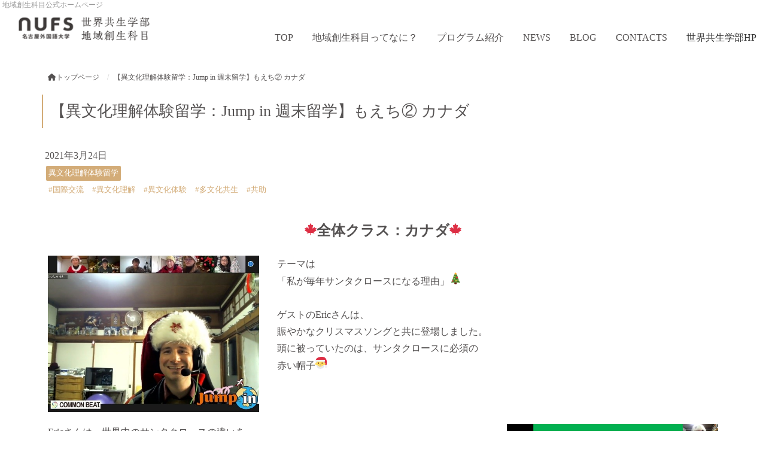

--- FILE ---
content_type: text/html; charset=UTF-8
request_url: https://collabo.chiki-sosei.nufs.ac.jp/blog/%E3%80%90jump-in-%E9%80%B1%E6%9C%AB%E7%95%99%E5%AD%A6%E3%80%91%E3%82%82%E3%81%88%E3%81%A1-%E8%87%AA%E5%B7%B1%E7%B4%B9%E4%BB%8B-2/
body_size: 12746
content:
<!DOCTYPE html>
<html lang="jp">
    <head prefix="og: http://ogp.me/ns# fb: http://ogp.me/ns/fb# article: http://ogp.me/ns/article#">
    <meta http-equiv="content-type" content="text/html; charset=UTF-8">

    <meta charset="UTF-8" />
    <meta http-equiv="X-UA-Compatible" content="IE=edge">
    <meta content="width=device-width, initial-scale=1, shrink-to-fit=no, viewport-fit=cover" name="viewport">
    <meta http-equiv="cleartype" content="on">

    <meta property="og:type" content="article" />

    <title>【異文化理解体験留学：Jump in 週末留学】もえち② カナダ | 名古屋外国語大学 | 世界共生学部 | 地域創生科目 公式ホームページ</title>

    <meta property="og:title" content="【異文化理解体験留学：Jump in 週末留学】もえち② カナダ | 名古屋外国語大学 | 世界共生学部 | 地域創生科目 公式ホームページ">
    <meta name="twitter:title" content="【異文化理解体験留学：Jump in 週末留学】もえち② カナダ | 名古屋外国語大学 | 世界共生学部 | 地域創生科目 公式ホームページ">
    <meta itemprop="headline" content="【異文化理解体験留学：Jump in 週末留学】もえち② カナダ | 名古屋外国語大学 | 世界共生学部 | 地域創生科目 公式ホームページ">
    <meta itemprop="name" content="【異文化理解体験留学：Jump in 週末留学】もえち② カナダ | 名古屋外国語大学 | 世界共生学部 | 地域創生科目 公式ホームページ">

    <meta name="description" content="名古屋外国語大学 世界共生学科では、多文化共生社会のもたらす課題に現実的に対応できる、「新たなグローバル人材の育成」を目指しています。そのためには、国内外各地の多文化的状況について「現場」での体験を積むことが望まれています。「地域創生科目」とは、多文化共生の実情と課題を「現場」で「地域の方々」と一考察する機会を設けることを目的とした、3部構成の授業です。" />
    <meta property="og:description" content="名古屋外国語大学 世界共生学科では、多文化共生社会のもたらす課題に現実的に対応できる、「新たなグローバル人材の育成」を目指しています。そのためには、国内外各地の多文化的状況について「現場」での体験を積むことが望まれています。「地域創生科目」とは、多文化共生の実情と課題を「現場」で「地域の方々」と一考察する機会を設けることを目的とした、3部構成の授業です。" />
    <meta itemprop="description" content="名古屋外国語大学 世界共生学科では、多文化共生社会のもたらす課題に現実的に対応できる、「新たなグローバル人材の育成」を目指しています。そのためには、国内外各地の多文化的状況について「現場」での体験を積むことが望まれています。「地域創生科目」とは、多文化共生の実情と課題を「現場」で「地域の方々」と一考察する機会を設けることを目的とした、3部構成の授業です。" />


    <meta name="keywords" content="名古屋外国語大学, 世界共生学部, 地域創生科目, NUFS, 共生">
    <meta itemprop="keywords" content="名古屋外国語大学, 世界共生学部, 地域創生科目, NUFS, 共生">

    <meta content="名古屋外国語大学 | 世界共生学部 | 地域創生科目" name="author" itemprop="author">
    <meta content="名古屋外国語大学 | 世界共生学部 | 地域創生科目" name="copyright" itemprop="copyrightHolder">

<meta content="ja_JP" property="og:locale">

<meta content="名古屋外国語大学 | 世界共生学部 | 地域創生科目 公式ホームページ" property="og:site_name">
<meta content="collabo.chiki-sosei.nufs.ac.jp/blog/%E3%80%90jump-in-%E9%80%B1%E6%9C%AB%E7%95%99%E5%AD%A6%E3%80%91%E3%82%82%E3%81%88%E3%81%A1-%E8%87%AA%E5%B7%B1%E7%B4%B9%E4%BB%8B-2/" property="og:url">
<meta content="https://collabo.chiki-sosei.nufs.ac.jp/cms/wp-content/uploads/2021/03/cca1d55934016215f3f3191ce68a707d.png" property="og:image">
<meta content="https://collabo.chiki-sosei.nufs.ac.jp/cms/wp-content/uploads/2021/03/cca1d55934016215f3f3191ce68a707d.png" itemprop="image">

<meta name="thumbnail" content="https://collabo.chiki-sosei.nufs.ac.jp/cms/wp-content/uploads/2021/03/cca1d55934016215f3f3191ce68a707d.png" />
<meta property="og:image" content="https://collabo.chiki-sosei.nufs.ac.jp/cms/wp-content/uploads/2021/03/cca1d55934016215f3f3191ce68a707d.png" />
<meta property="og:image:secure_url" content="https://collabo.chiki-sosei.nufs.ac.jp/cms/wp-content/uploads/2021/03/cca1d55934016215f3f3191ce68a707d.png" name="twitter:image">
<meta property="og:image:width" content="600" />
<meta property="og:image:height" content="400" />

<meta content="https://collabo.chiki-sosei.nufs.ac.jp/" name="twitter:domain">
<meta content="summary_large_image" name="twitter:card">

<meta property="article:modified_time" content="2021-04-20T14:46:55+09:00" />
<meta name="twitter:card" content="summary" />
<meta name="twitter:domain" content="https://collabo.chiki-sosei.nufs.ac.jp/" />
<meta name="twitter:description" content="名古屋外国語大学 世界共生学科では、多文化共生社会のもたらす課題に現実的に対応できる、「新たなグローバル人材の育成」を目指しています。そのためには、国内外各地の多文化的状況について「現場」での体験を積むことが望まれています。「地域創生科目」とは、多文化共生の実情と課題を「現場」で「地域の方々」と一考察する機会を設けることを目的とした、3部構成の授業です。" />
<meta name="twitter:image" content="https://collabo.chiki-sosei.nufs.ac.jp/cms/wp-content/uploads/2021/03/cca1d55934016215f3f3191ce68a707d.png" />

<meta name='robots' content='max-image-preview:large' />
<script type="text/javascript">
/* <![CDATA[ */
window._wpemojiSettings = {"baseUrl":"https:\/\/s.w.org\/images\/core\/emoji\/15.0.3\/72x72\/","ext":".png","svgUrl":"https:\/\/s.w.org\/images\/core\/emoji\/15.0.3\/svg\/","svgExt":".svg","source":{"concatemoji":"https:\/\/collabo.chiki-sosei.nufs.ac.jp\/cms\/wp-includes\/js\/wp-emoji-release.min.js?ver=6.5.7"}};
/*! This file is auto-generated */
!function(i,n){var o,s,e;function c(e){try{var t={supportTests:e,timestamp:(new Date).valueOf()};sessionStorage.setItem(o,JSON.stringify(t))}catch(e){}}function p(e,t,n){e.clearRect(0,0,e.canvas.width,e.canvas.height),e.fillText(t,0,0);var t=new Uint32Array(e.getImageData(0,0,e.canvas.width,e.canvas.height).data),r=(e.clearRect(0,0,e.canvas.width,e.canvas.height),e.fillText(n,0,0),new Uint32Array(e.getImageData(0,0,e.canvas.width,e.canvas.height).data));return t.every(function(e,t){return e===r[t]})}function u(e,t,n){switch(t){case"flag":return n(e,"\ud83c\udff3\ufe0f\u200d\u26a7\ufe0f","\ud83c\udff3\ufe0f\u200b\u26a7\ufe0f")?!1:!n(e,"\ud83c\uddfa\ud83c\uddf3","\ud83c\uddfa\u200b\ud83c\uddf3")&&!n(e,"\ud83c\udff4\udb40\udc67\udb40\udc62\udb40\udc65\udb40\udc6e\udb40\udc67\udb40\udc7f","\ud83c\udff4\u200b\udb40\udc67\u200b\udb40\udc62\u200b\udb40\udc65\u200b\udb40\udc6e\u200b\udb40\udc67\u200b\udb40\udc7f");case"emoji":return!n(e,"\ud83d\udc26\u200d\u2b1b","\ud83d\udc26\u200b\u2b1b")}return!1}function f(e,t,n){var r="undefined"!=typeof WorkerGlobalScope&&self instanceof WorkerGlobalScope?new OffscreenCanvas(300,150):i.createElement("canvas"),a=r.getContext("2d",{willReadFrequently:!0}),o=(a.textBaseline="top",a.font="600 32px Arial",{});return e.forEach(function(e){o[e]=t(a,e,n)}),o}function t(e){var t=i.createElement("script");t.src=e,t.defer=!0,i.head.appendChild(t)}"undefined"!=typeof Promise&&(o="wpEmojiSettingsSupports",s=["flag","emoji"],n.supports={everything:!0,everythingExceptFlag:!0},e=new Promise(function(e){i.addEventListener("DOMContentLoaded",e,{once:!0})}),new Promise(function(t){var n=function(){try{var e=JSON.parse(sessionStorage.getItem(o));if("object"==typeof e&&"number"==typeof e.timestamp&&(new Date).valueOf()<e.timestamp+604800&&"object"==typeof e.supportTests)return e.supportTests}catch(e){}return null}();if(!n){if("undefined"!=typeof Worker&&"undefined"!=typeof OffscreenCanvas&&"undefined"!=typeof URL&&URL.createObjectURL&&"undefined"!=typeof Blob)try{var e="postMessage("+f.toString()+"("+[JSON.stringify(s),u.toString(),p.toString()].join(",")+"));",r=new Blob([e],{type:"text/javascript"}),a=new Worker(URL.createObjectURL(r),{name:"wpTestEmojiSupports"});return void(a.onmessage=function(e){c(n=e.data),a.terminate(),t(n)})}catch(e){}c(n=f(s,u,p))}t(n)}).then(function(e){for(var t in e)n.supports[t]=e[t],n.supports.everything=n.supports.everything&&n.supports[t],"flag"!==t&&(n.supports.everythingExceptFlag=n.supports.everythingExceptFlag&&n.supports[t]);n.supports.everythingExceptFlag=n.supports.everythingExceptFlag&&!n.supports.flag,n.DOMReady=!1,n.readyCallback=function(){n.DOMReady=!0}}).then(function(){return e}).then(function(){var e;n.supports.everything||(n.readyCallback(),(e=n.source||{}).concatemoji?t(e.concatemoji):e.wpemoji&&e.twemoji&&(t(e.twemoji),t(e.wpemoji)))}))}((window,document),window._wpemojiSettings);
/* ]]> */
</script>
<link rel='stylesheet' id='sbi_styles-css' href='https://collabo.chiki-sosei.nufs.ac.jp/cms/wp-content/plugins/instagram-feed/css/sbi-styles.min.css?ver=6.3' type='text/css' media='all' />
<style id='wp-emoji-styles-inline-css' type='text/css'>

	img.wp-smiley, img.emoji {
		display: inline !important;
		border: none !important;
		box-shadow: none !important;
		height: 1em !important;
		width: 1em !important;
		margin: 0 0.07em !important;
		vertical-align: -0.1em !important;
		background: none !important;
		padding: 0 !important;
	}
</style>
<link rel='stylesheet' id='wp-block-library-css' href='https://collabo.chiki-sosei.nufs.ac.jp/cms/wp-includes/css/dist/block-library/style.min.css?ver=6.5.7' type='text/css' media='all' />
<style id='classic-theme-styles-inline-css' type='text/css'>
/*! This file is auto-generated */
.wp-block-button__link{color:#fff;background-color:#32373c;border-radius:9999px;box-shadow:none;text-decoration:none;padding:calc(.667em + 2px) calc(1.333em + 2px);font-size:1.125em}.wp-block-file__button{background:#32373c;color:#fff;text-decoration:none}
</style>
<style id='global-styles-inline-css' type='text/css'>
body{--wp--preset--color--black: #000000;--wp--preset--color--cyan-bluish-gray: #abb8c3;--wp--preset--color--white: #ffffff;--wp--preset--color--pale-pink: #f78da7;--wp--preset--color--vivid-red: #cf2e2e;--wp--preset--color--luminous-vivid-orange: #ff6900;--wp--preset--color--luminous-vivid-amber: #fcb900;--wp--preset--color--light-green-cyan: #7bdcb5;--wp--preset--color--vivid-green-cyan: #00d084;--wp--preset--color--pale-cyan-blue: #8ed1fc;--wp--preset--color--vivid-cyan-blue: #0693e3;--wp--preset--color--vivid-purple: #9b51e0;--wp--preset--gradient--vivid-cyan-blue-to-vivid-purple: linear-gradient(135deg,rgba(6,147,227,1) 0%,rgb(155,81,224) 100%);--wp--preset--gradient--light-green-cyan-to-vivid-green-cyan: linear-gradient(135deg,rgb(122,220,180) 0%,rgb(0,208,130) 100%);--wp--preset--gradient--luminous-vivid-amber-to-luminous-vivid-orange: linear-gradient(135deg,rgba(252,185,0,1) 0%,rgba(255,105,0,1) 100%);--wp--preset--gradient--luminous-vivid-orange-to-vivid-red: linear-gradient(135deg,rgba(255,105,0,1) 0%,rgb(207,46,46) 100%);--wp--preset--gradient--very-light-gray-to-cyan-bluish-gray: linear-gradient(135deg,rgb(238,238,238) 0%,rgb(169,184,195) 100%);--wp--preset--gradient--cool-to-warm-spectrum: linear-gradient(135deg,rgb(74,234,220) 0%,rgb(151,120,209) 20%,rgb(207,42,186) 40%,rgb(238,44,130) 60%,rgb(251,105,98) 80%,rgb(254,248,76) 100%);--wp--preset--gradient--blush-light-purple: linear-gradient(135deg,rgb(255,206,236) 0%,rgb(152,150,240) 100%);--wp--preset--gradient--blush-bordeaux: linear-gradient(135deg,rgb(254,205,165) 0%,rgb(254,45,45) 50%,rgb(107,0,62) 100%);--wp--preset--gradient--luminous-dusk: linear-gradient(135deg,rgb(255,203,112) 0%,rgb(199,81,192) 50%,rgb(65,88,208) 100%);--wp--preset--gradient--pale-ocean: linear-gradient(135deg,rgb(255,245,203) 0%,rgb(182,227,212) 50%,rgb(51,167,181) 100%);--wp--preset--gradient--electric-grass: linear-gradient(135deg,rgb(202,248,128) 0%,rgb(113,206,126) 100%);--wp--preset--gradient--midnight: linear-gradient(135deg,rgb(2,3,129) 0%,rgb(40,116,252) 100%);--wp--preset--font-size--small: 13px;--wp--preset--font-size--medium: 20px;--wp--preset--font-size--large: 36px;--wp--preset--font-size--x-large: 42px;--wp--preset--spacing--20: 0.44rem;--wp--preset--spacing--30: 0.67rem;--wp--preset--spacing--40: 1rem;--wp--preset--spacing--50: 1.5rem;--wp--preset--spacing--60: 2.25rem;--wp--preset--spacing--70: 3.38rem;--wp--preset--spacing--80: 5.06rem;--wp--preset--shadow--natural: 6px 6px 9px rgba(0, 0, 0, 0.2);--wp--preset--shadow--deep: 12px 12px 50px rgba(0, 0, 0, 0.4);--wp--preset--shadow--sharp: 6px 6px 0px rgba(0, 0, 0, 0.2);--wp--preset--shadow--outlined: 6px 6px 0px -3px rgba(255, 255, 255, 1), 6px 6px rgba(0, 0, 0, 1);--wp--preset--shadow--crisp: 6px 6px 0px rgba(0, 0, 0, 1);}:where(.is-layout-flex){gap: 0.5em;}:where(.is-layout-grid){gap: 0.5em;}body .is-layout-flex{display: flex;}body .is-layout-flex{flex-wrap: wrap;align-items: center;}body .is-layout-flex > *{margin: 0;}body .is-layout-grid{display: grid;}body .is-layout-grid > *{margin: 0;}:where(.wp-block-columns.is-layout-flex){gap: 2em;}:where(.wp-block-columns.is-layout-grid){gap: 2em;}:where(.wp-block-post-template.is-layout-flex){gap: 1.25em;}:where(.wp-block-post-template.is-layout-grid){gap: 1.25em;}.has-black-color{color: var(--wp--preset--color--black) !important;}.has-cyan-bluish-gray-color{color: var(--wp--preset--color--cyan-bluish-gray) !important;}.has-white-color{color: var(--wp--preset--color--white) !important;}.has-pale-pink-color{color: var(--wp--preset--color--pale-pink) !important;}.has-vivid-red-color{color: var(--wp--preset--color--vivid-red) !important;}.has-luminous-vivid-orange-color{color: var(--wp--preset--color--luminous-vivid-orange) !important;}.has-luminous-vivid-amber-color{color: var(--wp--preset--color--luminous-vivid-amber) !important;}.has-light-green-cyan-color{color: var(--wp--preset--color--light-green-cyan) !important;}.has-vivid-green-cyan-color{color: var(--wp--preset--color--vivid-green-cyan) !important;}.has-pale-cyan-blue-color{color: var(--wp--preset--color--pale-cyan-blue) !important;}.has-vivid-cyan-blue-color{color: var(--wp--preset--color--vivid-cyan-blue) !important;}.has-vivid-purple-color{color: var(--wp--preset--color--vivid-purple) !important;}.has-black-background-color{background-color: var(--wp--preset--color--black) !important;}.has-cyan-bluish-gray-background-color{background-color: var(--wp--preset--color--cyan-bluish-gray) !important;}.has-white-background-color{background-color: var(--wp--preset--color--white) !important;}.has-pale-pink-background-color{background-color: var(--wp--preset--color--pale-pink) !important;}.has-vivid-red-background-color{background-color: var(--wp--preset--color--vivid-red) !important;}.has-luminous-vivid-orange-background-color{background-color: var(--wp--preset--color--luminous-vivid-orange) !important;}.has-luminous-vivid-amber-background-color{background-color: var(--wp--preset--color--luminous-vivid-amber) !important;}.has-light-green-cyan-background-color{background-color: var(--wp--preset--color--light-green-cyan) !important;}.has-vivid-green-cyan-background-color{background-color: var(--wp--preset--color--vivid-green-cyan) !important;}.has-pale-cyan-blue-background-color{background-color: var(--wp--preset--color--pale-cyan-blue) !important;}.has-vivid-cyan-blue-background-color{background-color: var(--wp--preset--color--vivid-cyan-blue) !important;}.has-vivid-purple-background-color{background-color: var(--wp--preset--color--vivid-purple) !important;}.has-black-border-color{border-color: var(--wp--preset--color--black) !important;}.has-cyan-bluish-gray-border-color{border-color: var(--wp--preset--color--cyan-bluish-gray) !important;}.has-white-border-color{border-color: var(--wp--preset--color--white) !important;}.has-pale-pink-border-color{border-color: var(--wp--preset--color--pale-pink) !important;}.has-vivid-red-border-color{border-color: var(--wp--preset--color--vivid-red) !important;}.has-luminous-vivid-orange-border-color{border-color: var(--wp--preset--color--luminous-vivid-orange) !important;}.has-luminous-vivid-amber-border-color{border-color: var(--wp--preset--color--luminous-vivid-amber) !important;}.has-light-green-cyan-border-color{border-color: var(--wp--preset--color--light-green-cyan) !important;}.has-vivid-green-cyan-border-color{border-color: var(--wp--preset--color--vivid-green-cyan) !important;}.has-pale-cyan-blue-border-color{border-color: var(--wp--preset--color--pale-cyan-blue) !important;}.has-vivid-cyan-blue-border-color{border-color: var(--wp--preset--color--vivid-cyan-blue) !important;}.has-vivid-purple-border-color{border-color: var(--wp--preset--color--vivid-purple) !important;}.has-vivid-cyan-blue-to-vivid-purple-gradient-background{background: var(--wp--preset--gradient--vivid-cyan-blue-to-vivid-purple) !important;}.has-light-green-cyan-to-vivid-green-cyan-gradient-background{background: var(--wp--preset--gradient--light-green-cyan-to-vivid-green-cyan) !important;}.has-luminous-vivid-amber-to-luminous-vivid-orange-gradient-background{background: var(--wp--preset--gradient--luminous-vivid-amber-to-luminous-vivid-orange) !important;}.has-luminous-vivid-orange-to-vivid-red-gradient-background{background: var(--wp--preset--gradient--luminous-vivid-orange-to-vivid-red) !important;}.has-very-light-gray-to-cyan-bluish-gray-gradient-background{background: var(--wp--preset--gradient--very-light-gray-to-cyan-bluish-gray) !important;}.has-cool-to-warm-spectrum-gradient-background{background: var(--wp--preset--gradient--cool-to-warm-spectrum) !important;}.has-blush-light-purple-gradient-background{background: var(--wp--preset--gradient--blush-light-purple) !important;}.has-blush-bordeaux-gradient-background{background: var(--wp--preset--gradient--blush-bordeaux) !important;}.has-luminous-dusk-gradient-background{background: var(--wp--preset--gradient--luminous-dusk) !important;}.has-pale-ocean-gradient-background{background: var(--wp--preset--gradient--pale-ocean) !important;}.has-electric-grass-gradient-background{background: var(--wp--preset--gradient--electric-grass) !important;}.has-midnight-gradient-background{background: var(--wp--preset--gradient--midnight) !important;}.has-small-font-size{font-size: var(--wp--preset--font-size--small) !important;}.has-medium-font-size{font-size: var(--wp--preset--font-size--medium) !important;}.has-large-font-size{font-size: var(--wp--preset--font-size--large) !important;}.has-x-large-font-size{font-size: var(--wp--preset--font-size--x-large) !important;}
.wp-block-navigation a:where(:not(.wp-element-button)){color: inherit;}
:where(.wp-block-post-template.is-layout-flex){gap: 1.25em;}:where(.wp-block-post-template.is-layout-grid){gap: 1.25em;}
:where(.wp-block-columns.is-layout-flex){gap: 2em;}:where(.wp-block-columns.is-layout-grid){gap: 2em;}
.wp-block-pullquote{font-size: 1.5em;line-height: 1.6;}
</style>
<link rel='stylesheet' id='contact-form-7-css' href='https://collabo.chiki-sosei.nufs.ac.jp/cms/wp-content/plugins/contact-form-7/includes/css/styles.css?ver=5.9.3' type='text/css' media='all' />
<script type="text/javascript" src="https://collabo.chiki-sosei.nufs.ac.jp/cms/wp-includes/js/jquery/jquery.min.js?ver=3.7.1" id="jquery-core-js"></script>
<script type="text/javascript" src="https://collabo.chiki-sosei.nufs.ac.jp/cms/wp-includes/js/jquery/jquery-migrate.min.js?ver=3.4.1" id="jquery-migrate-js"></script>
<link rel="EditURI" type="application/rsd+xml" title="RSD" href="https://collabo.chiki-sosei.nufs.ac.jp/cms/xmlrpc.php?rsd" />
<link rel="canonical" href="https://collabo.chiki-sosei.nufs.ac.jp/blog/%e3%80%90jump-in-%e9%80%b1%e6%9c%ab%e7%95%99%e5%ad%a6%e3%80%91%e3%82%82%e3%81%88%e3%81%a1-%e8%87%aa%e5%b7%b1%e7%b4%b9%e4%bb%8b-2/" />
<link rel='shortlink' href='https://collabo.chiki-sosei.nufs.ac.jp/?p=1868' />

    <link rel="shortcut icon" href="https://collabo.chiki-sosei.nufs.ac.jp/cms/wp-content/uploads/2021/01/9856acbaf94751b5c0e5cf1c05cfc4af.png">

    <link href="//www.pc-exp.com/common/css/jquery.bxslider.css" rel="stylesheet">
    <link href="//www.pc-exp.com/common/vender/slick/slick-theme.css" rel="stylesheet">
    <link href="//www.pc-exp.com/common/vender/slick/slick.css" rel="stylesheet">
    <link href="//www.pc-exp.com/common/vender/superslides/dist/stylesheets/superslides.css" rel="stylesheet">
    <link rel="stylesheet" href="//code.jquery.com/ui/1.12.1/themes/base/jquery-ui.css">
    <link rel="stylesheet" href="https://collabo.chiki-sosei.nufs.ac.jp/cms/wp-content/themes/demo02/style.css?tv=7.1.1" type="text/css">
    <link rel="stylesheet" href="//www.pc-exp.com/common/css/header/type001.css?tv=6.6.3" type="text/css">
    <link rel="stylesheet" href="https://collabo.chiki-sosei.nufs.ac.jp/cms/wp-content/themes/demo02/css/ligature-symbols.css" type="text/css">
    <link rel="stylesheet" href="//www.pc-exp.com/common/css/common_overwrite01.css" type="text/css">
    <link rel="stylesheet" href="https://unpkg.com/scroll-hint@latest/css/scroll-hint.css">
    <script src="https://unpkg.com/scroll-hint@latest/js/scroll-hint.min.js"></script>

    <link href="https://fonts.googleapis.com/css?family=Dancing+Script|Open+Sans+Condensed:300" rel="stylesheet">
    <link rel="stylesheet" href="//www.pc-exp.com/common/css/effect.css" type="text/css">
    <!-- iOS/Android-->
        <!--
        <meta name="mobile-web-app-capable" content="yes">
        <link rel="icon" sizes="196x196" href="">
        <link rel="apple-touch-icon" sizes="152x152" href="">
        -->
    <!--  for ie8 -->
    <!--[if lt IE 9]>
    <script src="//cdn.jsdelivr.net/html5shiv/3.7.2/html5shiv.min.js"></script>
    <script src="//cdnjs.cloudflare.com/ajax/libs/respond.js/1.4.2/respond.min.js"></script>
    <![endif]-->
    <!-- Include all compiled plugins (below), or include individual files as needed -->
<style type="text/css">
#navbar, .h002_sp{
    background-color: #d3ac78;
    border-bottom: #ffffff 2px solid;
}
.f005, .f006, .copyright, .f005:before{
    background-color: #d3ac78;
}

@media (min-width: 768px){
    #h002 li{
        border-left: solid #ffffff 1px;
    }
    .h002_sideline{
        border-right: solid #ffffff 1px;
    }
    #h002>li>ul>li a:hover{
        background-color: #ffffff;
    }
}

.z008 {
    border-left: solid #d3ac78 2px;
}
.advantage001 ol>li:before, .service001_02 h3{
    color:#d3ac78;
}
.backnumber .z009:after, .advantage001 dt:after, .privacy001 dt:after, .service001_02 h2:before,.z009.con_sec_001_01::after, .c001 h2:after, .c002 h2:after, .c003 h2:after, .c004 h2:after, .c005 h2:after{
    background-color: #d3ac78;
}
.backnumber .z009:before, .z009.con_sec_001_01:before, .c001 h2:before, .c002 h2:before, .c003 h2:before, .c004 h2:before, .c005 h2:before{
    color: #d3ac78;
}
.index002_02 dl dd a.btn:hover, .index002_01 a.btn:hover {
    text-decoration: none;
    color: ;
    background-color: #d3ac78;
}
.index002_02 dl dd a.btn, .index002_01 a.btn{
    box-shadow: 0px 0px 0px 1px #d3ac78;
    -moz-box-shadow: 0px 0px 0px 1px #d3ac78;
    -webkit-box-shadow: 0px 0px 0px 1px #d3ac78;
}
.con_001_05, .container_faq_02 dt, .container_faq_02 dd{
    border:1px solid #d3ac78;
}
.con_001_05:hover, .container_faq_02 dt{
    background-color: #d3ac78;
}
.archive_pager .current>.page-item{
    background-color: #d3ac78;
}
.belt_001 hr{
    border-top: 2px solid #d3ac78;
}
.contact003_01 .btn-primary {
}
</style>
<style type="text/css">
body{
    color: #545151;
}
a:link { color:#545151; }
a:visited { color:#545151; }
a:active {
    color:#545151;
 }
#sbc-calendar table thead th, #sbc-calendar tr td{
    color: #545151;
}
 ul#h002>li>a:link, ul#h002>li>a:visited, div.h002_sp>a:link, div.h002_sp>a:visited {
    color:#545151 !important;
}
.index002_02 dl dd a.btn:hover, .index002_01 a.btn:hover {
    color: #545151;
}
.container_faq_02 dt {
    color:#545151;
}

.h006 {
    color: #999999;
}
  .f005, .f006, .copyright, .f005:before, .f005 a, .copyright{
    color:#ffffff;
}
 #sbc-calendar .sbc-navigation select {
    color: #333;
}

.f006 a:link {
    color: #ffffff !important;
}
@media screen and (max-width: 767px) {
#h002>li>a:link, #h002>li>a:visited, .h002_sp>a:link, .h002_sp>a:visited {
    color: #ffffff;
}
.h002_sp, .h002_sp>a:link, .h002_sp>a:visited {
    color: #ffffff;
}
}
</style>
    <link rel="stylesheet" href="//www.pc-exp.com/common/css/base_header_none.css" type="text/css">
<!-- Global site tag (gtag.js) - Google Analytics -->
<script async src="https://www.googletagmanager.com/gtag/js?id=G-Y2QPVSW4C7"></script>
<script>
  window.dataLayer = window.dataLayer || [];
  function gtag(){dataLayer.push(arguments);}
  gtag('js', new Date());

  gtag('config', 'G-Y2QPVSW4C7');
</script>

<meta name="msvalidate.01" content="91C339E579D8325A4C092542D6419311" /><style type="text/css">
.h009 li:before{
    color: #333333;
}
.h012 li:before{
    color: #333333;
}
</style>
<style type="text/css">
</style>
</head>
<body >
<script type="text/javascript">
jQuery(document).ready(function($){
    $(function() {
        $('.h002_sp').on('click', function() {
            if($(this).hasClass('close')){
                $(this).removeClass('close');
                $("#navbar").removeClass('open')();
            }else{
                $(this).addClass('close');
                $("#navbar").addClass('open')();
            }

        });
    });
});
</script>

<header class="header h_type001    vd_no_over_sp">
    <div id="h001">
                <div class="h006">
            <h3>地域創生科目公式ホームページ</h3>
        </div>
                <div class="h008">
            <div class="h_type001_001">
                <h1><a href="https://collabo.chiki-sosei.nufs.ac.jp/">
                                    <img src="https://collabo.chiki-sosei.nufs.ac.jp/cms/wp-content/uploads/2021/02/logo_21.png" class="logo_pc logo img-responsive hidden-xs" alt="名古屋外国語大学 | 世界共生学部 | 地域創生科目">
                                            <img src="https://collabo.chiki-sosei.nufs.ac.jp/cms/wp-content/uploads/2021/02/logo_21.png" class="logo_sp logo img-responsive visible-xs logo_center" alt="名古屋外国語大学 | 世界共生学部 | 地域創生科目">
                                                        </a>
                </h1>
            </div>
            <div class="fr h002_sp">
                <a href="#">
                    <span></span>
                </a>
            </div>

            <div class="fr">

                <div id="navbar">
                  <nav>
                    <!--メインメニュー-->
                    <ul id="h002" class="text-center ">
                        
                        <li class="">
                            <a href="https://collabo.chiki-sosei.nufs.ac.jp/"   >TOP</a>

                                                    </li>
                    
                        <li class="">
                            <a href="https://collabo.chiki-sosei.nufs.ac.jp/about/"   >地域創生科目ってなに？</a>

                                                    </li>
                    
                        <li class="">
                            <a href="https://collabo.chiki-sosei.nufs.ac.jp/program/"   >プログラム紹介</a>

                                                    </li>
                    
                        <li class="">
                            <a href="https://collabo.chiki-sosei.nufs.ac.jp/news/"   >NEWS</a>

                                                    </li>
                    
                        <li class="">
                            <a href="https://collabo.chiki-sosei.nufs.ac.jp/blog/"   >BLOG</a>

                                                    </li>
                    
                        <li class="">
                            <a href="https://collabo.chiki-sosei.nufs.ac.jp/contact/"   >CONTACTS</a>

                                                    </li>
                                                                <li class="type001_h009_004"><a href="https://collabo.nufs.ac.jp/">世界共生学部HP</a></li>
                                        <li class="type001_h009_003  h009_contact1"><a  href="https://collabo.nufs.ac.jp/" target="_blank">世界共生学部HP</a></li>                                                                                    </ul>
                    </nav>
                </div>

            
                            <div class="h005 fr">
                    <ul class="list-inline pull-right">
                                                                    </ul>
                </div>
                            </div>
        </div>
            </div>

    <div class="clearfix"></div>

<style type="text/css">
@media screen and (min-width: 1025px){
header.afterscroll_disp.noscroll{
    background-color: rgba( 255,255,255,0 ) !important;
}
}
@media screen and (max-width: 1024px){
header.afterscroll_disp.noscroll{
    background-color: rgba( 255,255,255,0 ) !important;
}
}
@media screen and (max-width: 1024px){
div#navbar {
    background-color: #d3ac78;
}
}
@media screen and (min-width: 1025px){
.dropdown-menu>li{
    background-color: #ffffff;
}
}


header.h_type001 {
    background-color: unset;
    border-bottom: none;
}
@media screen and (min-width: 1025px){
#navbar{
    background-color: unset;
    border-bottom: none;
}
}

ul#h002>li.type001_h009_003 a{
    color: #333333 !important;
}
</style>

<style type="text/css">
<!--
img.logo_pc{
    width: 66%;
    max-height: none;
        margin-top: 8px;
        margin-left: 20px;
}
img.logo_sp{
    max-width: 40%;
        margin-top: 10px;
        margin-left: 6px;
}
img.tel_img{
}
img.tel_img_sp{
}
img.fax_img{
}
img.fax_img_sp{
}
img.telfax_other_img{
}
img.telfax_other_img_sp{
}
li.h009_contact1:before{
    vertical-align: middle;
}
.h009_contact1 a{
}
li.h009_contact2:before{
    vertical-align: middle;
}
.h009_contact2 a{
}
li.h009_contact3:before{
    vertical-align: middle;
}
.h009_contact3 a{
}
li.h009_contact4:before{
    vertical-align: middle;
}
.h009_contact4 a{
}
li.h012_lang1:before{
    vertical-align: middle;
}
.h012_lang1 a{
}
li.h012_lang2:before{
    vertical-align: middle;
}
.h012_lang2 a{
}
li.h012_lang3:before{
    vertical-align: middle;
}
.h012_lang3 a{
}
li.h012_lang4:before{
    vertical-align: middle;
}
.h012_lang4 a{
}
-->
</style>
</header>
<div class="wrapper">

<div class="visible-xs sp_header_search">
    </div>

    <div class="container">
        <div class="row">
            <div class="col-xs-12">

    <ul class="breadcrumb list-inline">
        <li><a href="https://collabo.chiki-sosei.nufs.ac.jp/">
    <i class="fa fa-home" aria-hidden="true"></i>トップページ    </a></li>
                <li><span>【異文化理解体験留学：Jump in 週末留学】もえち② カナダ</span></li>
            </ul>
            </div>
        </div>
    </div>

    <div class=" main">


<div class="container">
    <h1 class="z008 h2 con_h2">【異文化理解体験留学：Jump in 週末留学】もえち② カナダ</h1>
</div>
 <div class="blog_head container">
<div class="blog_date">2021年3月24日</div>
<div class="">
<a href="https://collabo.chiki-sosei.nufs.ac.jp/blogcate/%e7%95%b0%e6%96%87%e5%8c%96%e7%90%86%e8%a7%a3%e4%bd%93%e9%a8%93%e7%95%99%e5%ad%a6/">
<span class="info_cate_01"  style="background-color: #d3ac78; color: #ffffff">異文化理解体験留学</span>
</a>
</div>
<div class="">
<a href="https://collabo.chiki-sosei.nufs.ac.jp/p_cate/%e5%9b%bd%e9%9a%9b%e4%ba%a4%e6%b5%81/">
<span class="info_cate_01"  style="background-color: #ffffff; color: #d3ac78">#国際交流</span>
</a>
<a href="https://collabo.chiki-sosei.nufs.ac.jp/p_cate/%e7%95%b0%e6%96%87%e5%8c%96%e7%90%86%e8%a7%a3/">
<span class="info_cate_01"  style="background-color: #ffffff; color: #d3ac78">#異文化理解</span>
</a>
<a href="https://collabo.chiki-sosei.nufs.ac.jp/p_cate/%e7%95%b0%e6%96%87%e5%8c%96%e4%bd%93%e9%a8%93/">
<span class="info_cate_01"  style="background-color: #ffffff; color: #d3ac78">#異文化体験</span>
</a>
<a href="https://collabo.chiki-sosei.nufs.ac.jp/p_cate/%e5%a4%9a%e6%96%87%e5%8c%96%e5%85%b1%e7%94%9f/">
<span class="info_cate_01"  style="background-color: #ffffff; color: #d3ac78">#多文化共生</span>
</a>
<a href="https://collabo.chiki-sosei.nufs.ac.jp/p_cate/%e5%85%b1%e5%8a%a9/">
<span class="info_cate_01"  style="background-color: #ffffff; color: #d3ac78">#共助</span>
</a>
</div>
</div>



<article>
    
            <section class="pcexp_con_1868_1   con_sec_001 v2_con_sec_001 container    " id="con_1868_1">
                        
                    <article class="con_sec_002 px-2">
        <p style="text-align: center;"><span style="font-size: 18pt;"><strong><img decoding="async" src="https://pic.sopili.net/pub/emoji/twitter/2/72x72/1f341.png" width="20" height="20" />全体クラス：カナダ<img decoding="async" src="https://pic.sopili.net/pub/emoji/twitter/2/72x72/1f341.png" width="20" height="20" /></strong></span></p>

        </article>
                <article class="con_sec_002 px-2">
                    <div class="row row-eq-height con_block_lr_01">
                                <div class="col-xs-12 col-md-4">
                    <img src="https://collabo.chiki-sosei.nufs.ac.jp/cms/wp-content/uploads/2021/03/1.jpg" alt="名古屋外国語大学 | 世界共生学部 | 地域創生科目" class="center-block img-responsive">
                </div>
                <div class="col-xs-12 col-md-8 ">
                    <p style="text-align: left;">テーマは</p>
<p>「私が毎年サンタクロースになる理由」<img decoding="async" src="https://pic.sopili.net/pub/emoji/twitter/2/72x72/1f384.png" width="20" height="20" /></p>
<p><span> </span></p>
<p>ゲストの<span>Eric</span>さんは、</p>
<p>賑やかなクリスマスソングと共に登場しました。</p>
<p>頭に被っていたのは、サンタクロースに必須の</p>
<p>赤い帽子<img decoding="async" src="https://pic.sopili.net/pub/emoji/twitter/2/72x72/1f385.png" width="20" height="20" /></p>
                </div>
            </div>
        
        </article>
                <article class="con_sec_002 px-2">
                    <div class="row row-eq-height con_block_lr_02"">
                <div class="col-xs-12 col-md-8 ">
                    <p><span>Eric</span>さんは、世界中のサンタクロースの違いを</p>
<p>教えてくれました。</p>
<p>日本のサンタクロースとして</p>
<p>「ケンタッキーおじさん」を取り上げ、</p>
<p>「容姿が全然違って驚いたよ！」と</p>
<p>笑っていました<img decoding="async" src="https://pic.sopili.net/pub/emoji/twitter/2/72x72/1f602.png" width="20" height="20" /></p>
                </div>
                <div class="col-xs-12 col-md-4">
                    <img src="https://collabo.chiki-sosei.nufs.ac.jp/cms/wp-content/uploads/2021/03/2.png" alt="名古屋外国語大学 | 世界共生学部 | 地域創生科目" class="center-block img-responsive">
                </div>
                        </div>
        
        </article>
                <article class="con_sec_002 px-2">
                    <div class="row row-eq-height con_block_lr_01">
                                <div class="col-xs-12 col-md-4">
                    <img src="https://collabo.chiki-sosei.nufs.ac.jp/cms/wp-content/uploads/2021/03/3.jpg" alt="名古屋外国語大学 | 世界共生学部 | 地域創生科目" class="center-block img-responsive">
                </div>
                <div class="col-xs-12 col-md-8 ">
                    <p>毎回のクラスの終わりに、</p>
<p>皆で記念写真を撮ります<img decoding="async" src="https://pic.sopili.net/pub/emoji/twitter/2/72x72/1f4f8.png" width="20" height="20" /></p>
<p>今日のクラスはクリスマスにちなんで、</p>
<p>サンタの衣装を着る人もいれば、</p>
<p>背景を色鮮やかなものに変える人もいて</p>
<p>みんな楽しんでいました<img decoding="async" src="https://pic.sopili.net/pub/emoji/twitter/2/72x72/1f3b5.png" width="20" height="20" /></p>
                </div>
            </div>
        
        </article>
                <article class="con_sec_002 px-2">
        <p>日本に住むEricさんは、毎年「真剣に」サンタクロースとなり、<br />
日本の病院や子どもの施設を訪問して人々を喜ばせています。</p>
<p>「喜びや幸せ、そして愛と希望を人々に届けるのがサンタクロースだ。<br />
でも、特別な存在というわけじゃない。」彼はそう言いました。</p>
<p>「僕たちが生きていく上で、どうしても自分勝手になったり、他人を憎いと思ったりしてしまう。そのことに絶望するのではなく、それらを乗り越えて、楽しく生きていこうと協力してきた人間の象徴が、サンタクロースであったということなんだよ。」</p>
<p>彼の言葉はとても温かいまま、私たちの心に染み込んでいきました。</p>
<p>Ericさんは、次のクリスマスの季節に向けて、<br />
今日も準備に勤しんでいます。</p>
<p>今年はどれだけ皆を笑顔にできるかな、と心躍らせながら。</p>

        </article>
            </section>
</article>

<style type="text/css">
<!--
.pcexp_con_1868_1{
    padding-top:14px;padding-bottom:0px;margin-top:0px;margin-bottom:32px;background-size: cover;background-repeat: no-repeat;}
@media (max-width: 767px){.pcexp_con_1868_1{
    padding-top:14px;padding-bottom:0px;margin-top:0px;margin-bottom:32px;background-size: cover;background-repeat: no-repeat;}
}-->
</style>



                <div class="blog_foot_block container">
                    <span class="blog_foot_block_title"><i class="fa fa-book" aria-hidden="true"></i>&nbsp;このカテゴリーの過去の記事</span>
                    <ul class="list-unstyled row px-2">
                                                <li class="col-md-6">
                            <div class="row">
                                <div class="col-xs-4">
                                                                        <a href="https://collabo.chiki-sosei.nufs.ac.jp/blog/%e3%80%90%e7%95%b0%e6%96%87%e5%8c%96%e7%90%86%e8%a7%a3%e4%bd%93%e9%a8%93%e7%95%99%e5%ad%a6%ef%bc%9ajump-in-%e9%80%b1%e6%9c%ab%e7%95%99%e5%ad%a6%e3%80%912022%e5%a4%8f%ef%bc%88%e4%b8%96%e7%95%8c-2/">
                                    <img src="https://collabo.chiki-sosei.nufs.ac.jp/cms/wp-content/uploads/2022/09/8d9311401f3ab0ae8024caf9b2ee31f1.png" class="mx-auto d-block img-responsive"></a>
                                                                    </div>
                                <div class="col-xs-8">
                                    <a href="https://collabo.chiki-sosei.nufs.ac.jp/blog/%e3%80%90%e7%95%b0%e6%96%87%e5%8c%96%e7%90%86%e8%a7%a3%e4%bd%93%e9%a8%93%e7%95%99%e5%ad%a6%ef%bc%9ajump-in-%e9%80%b1%e6%9c%ab%e7%95%99%e5%ad%a6%e3%80%912022%e5%a4%8f%ef%bc%88%e4%b8%96%e7%95%8c-2/">
                                        <p>【異文化理解体験留学：Jump in 週末留学】2022夏（世界共生学科・Kさん）</p>
                                                                                <time>2022.09.12</time>
                                                                            </a>
                                </div>
                            </div>
                        </li>
                                                <li class="col-md-6">
                            <div class="row">
                                <div class="col-xs-4">
                                                                        <a href="https://collabo.chiki-sosei.nufs.ac.jp/blog/%e3%80%90%e7%95%b0%e6%96%87%e5%8c%96%e7%90%86%e8%a7%a3%e4%bd%93%e9%a8%93%e7%95%99%e5%ad%a6%ef%bc%9ajump-in-%e9%80%b1%e6%9c%ab%e7%95%99%e5%ad%a6%e3%80%912022%e5%a4%8f%ef%bc%88%e4%b8%96%e7%95%8c-6/">
                                    <img src="https://collabo.chiki-sosei.nufs.ac.jp/cms/wp-content/uploads/2022/09/8d9311401f3ab0ae8024caf9b2ee31f1.png" class="mx-auto d-block img-responsive"></a>
                                                                    </div>
                                <div class="col-xs-8">
                                    <a href="https://collabo.chiki-sosei.nufs.ac.jp/blog/%e3%80%90%e7%95%b0%e6%96%87%e5%8c%96%e7%90%86%e8%a7%a3%e4%bd%93%e9%a8%93%e7%95%99%e5%ad%a6%ef%bc%9ajump-in-%e9%80%b1%e6%9c%ab%e7%95%99%e5%ad%a6%e3%80%912022%e5%a4%8f%ef%bc%88%e4%b8%96%e7%95%8c-6/">
                                        <p>【異文化理解体験留学：Jump in 週末留学】2022夏（世界教養学科・Mさん）</p>
                                                                                <time>2022.09.12</time>
                                                                            </a>
                                </div>
                            </div>
                        </li>
                                                <li class="col-md-6">
                            <div class="row">
                                <div class="col-xs-4">
                                                                        <a href="https://collabo.chiki-sosei.nufs.ac.jp/blog/%e3%80%90%e7%95%b0%e6%96%87%e5%8c%96%e7%90%86%e8%a7%a3%e4%bd%93%e9%a8%93%e7%95%99%e5%ad%a6%ef%bc%9ajump-in-%e9%80%b1%e6%9c%ab%e7%95%99%e5%ad%a6%e3%80%91%e3%82%82%e3%81%88%e3%81%a1-%e5%8d%92%e6%a5%ad/">
                                    <img src="https://collabo.chiki-sosei.nufs.ac.jp/cms/wp-content/uploads/2021/03/cca1d55934016215f3f3191ce68a707d.png" class="mx-auto d-block img-responsive"></a>
                                                                    </div>
                                <div class="col-xs-8">
                                    <a href="https://collabo.chiki-sosei.nufs.ac.jp/blog/%e3%80%90%e7%95%b0%e6%96%87%e5%8c%96%e7%90%86%e8%a7%a3%e4%bd%93%e9%a8%93%e7%95%99%e5%ad%a6%ef%bc%9ajump-in-%e9%80%b1%e6%9c%ab%e7%95%99%e5%ad%a6%e3%80%91%e3%82%82%e3%81%88%e3%81%a1-%e5%8d%92%e6%a5%ad/">
                                        <p>【異文化理解体験留学：Jump in 週末留学】もえち⑥ 卒業ぷれぜん</p>
                                                                                <time>2021.03.28</time>
                                                                            </a>
                                </div>
                            </div>
                        </li>
                                                <li class="col-md-6">
                            <div class="row">
                                <div class="col-xs-4">
                                                                        <a href="https://collabo.chiki-sosei.nufs.ac.jp/blog/%e3%80%90%e7%95%b0%e6%96%87%e5%8c%96%e7%90%86%e8%a7%a3%e4%bd%93%e9%a8%93%e7%95%99%e5%ad%a6%ef%bc%9ajump-in-%e9%80%b1%e6%9c%ab%e7%95%99%e5%ad%a6%e3%80%912022%e5%a4%8f%ef%bc%88%e4%b8%96%e7%95%8c/">
                                    <img src="https://collabo.chiki-sosei.nufs.ac.jp/cms/wp-content/uploads/2022/09/8d9311401f3ab0ae8024caf9b2ee31f1.png" class="mx-auto d-block img-responsive"></a>
                                                                    </div>
                                <div class="col-xs-8">
                                    <a href="https://collabo.chiki-sosei.nufs.ac.jp/blog/%e3%80%90%e7%95%b0%e6%96%87%e5%8c%96%e7%90%86%e8%a7%a3%e4%bd%93%e9%a8%93%e7%95%99%e5%ad%a6%ef%bc%9ajump-in-%e9%80%b1%e6%9c%ab%e7%95%99%e5%ad%a6%e3%80%912022%e5%a4%8f%ef%bc%88%e4%b8%96%e7%95%8c/">
                                        <p>【異文化理解体験留学：Jump in 週末留学】2022夏（世界教養学科・Mさん）</p>
                                                                                <time>2022.09.12</time>
                                                                            </a>
                                </div>
                            </div>
                        </li>
                                            </ul>
                </div>
                 <div class="blog_foot_block container" id="my_post">
                                        <span class="blog_foot_block_title"><i class="fa fa-book" aria-hidden="true"></i>&nbsp;私が書いた記事</span>
                    <ul class="list-unstyled row px-2 row-eq-height">
                                                <li class="col-md-6 pb-3">
                            <div class="row">
                                <div class="col-xs-4">
                                                                        <a href="https://collabo.chiki-sosei.nufs.ac.jp/blog/%e3%80%90%e3%83%8f%e3%83%af%e3%82%a4%e3%80%91%e7%a0%94%e4%bf%ae%e6%9c%80%e7%b5%82%e6%97%a5%ef%bc%8812%e6%97%a5%e7%9b%ae%ef%bc%89/">
                                        <img src="https://collabo.chiki-sosei.nufs.ac.jp/cms/wp-content/uploads/2024/02/4affa1ce4582e3bad0ab5f0e8a2cc2cd.png" class="mx-auto d-block img-responsive">
                                    </a>
                                                                    </div>
                                <div class="col-xs-8">
                                    <a href="https://collabo.chiki-sosei.nufs.ac.jp/blog/%e3%80%90%e3%83%8f%e3%83%af%e3%82%a4%e3%80%91%e7%a0%94%e4%bf%ae%e6%9c%80%e7%b5%82%e6%97%a5%ef%bc%8812%e6%97%a5%e7%9b%ae%ef%bc%89/">
                                        <p>【ハワイ】研修最終日（12日目）</p>
                                                                                <time>2024.02.26</time>
                                                                            </a>
                                </div>
                            </div>
                        </li>
                                                <li class="col-md-6 pb-3">
                            <div class="row">
                                <div class="col-xs-4">
                                                                        <a href="https://collabo.chiki-sosei.nufs.ac.jp/blog/%e3%80%90%e3%83%8f%e3%83%af%e3%82%a4%e3%80%91kawaikini-charter-school%ef%bc%889%e6%97%a5%e7%9b%ae%ef%bc%89/">
                                        <img src="https://collabo.chiki-sosei.nufs.ac.jp/cms/wp-content/uploads/2024/02/4affa1ce4582e3bad0ab5f0e8a2cc2cd.png" class="mx-auto d-block img-responsive">
                                    </a>
                                                                    </div>
                                <div class="col-xs-8">
                                    <a href="https://collabo.chiki-sosei.nufs.ac.jp/blog/%e3%80%90%e3%83%8f%e3%83%af%e3%82%a4%e3%80%91kawaikini-charter-school%ef%bc%889%e6%97%a5%e7%9b%ae%ef%bc%89/">
                                        <p>【ハワイ】Kawaikini Charter School（9日目）</p>
                                                                                <time>2024.02.23</time>
                                                                            </a>
                                </div>
                            </div>
                        </li>
                                                <li class="col-md-6 pb-3">
                            <div class="row">
                                <div class="col-xs-4">
                                                                        <a href="https://collabo.chiki-sosei.nufs.ac.jp/blog/%e3%80%90%e3%83%8f%e3%83%af%e3%82%a4%e3%80%91%e3%82%ab%e3%82%a6%e3%82%a2%e3%82%a4%e3%81%ae%e5%a4%a7%e5%ad%a6%e3%81%a7%e7%8f%be%e5%9c%b0%e5%ad%a6%e7%94%9f%e3%81%a8%e4%b8%80%e7%b7%92%e3%81%ab%e6%8e%88/">
                                        <img src="https://collabo.chiki-sosei.nufs.ac.jp/cms/wp-content/uploads/2024/02/4affa1ce4582e3bad0ab5f0e8a2cc2cd.png" class="mx-auto d-block img-responsive">
                                    </a>
                                                                    </div>
                                <div class="col-xs-8">
                                    <a href="https://collabo.chiki-sosei.nufs.ac.jp/blog/%e3%80%90%e3%83%8f%e3%83%af%e3%82%a4%e3%80%91%e3%82%ab%e3%82%a6%e3%82%a2%e3%82%a4%e3%81%ae%e5%a4%a7%e5%ad%a6%e3%81%a7%e7%8f%be%e5%9c%b0%e5%ad%a6%e7%94%9f%e3%81%a8%e4%b8%80%e7%b7%92%e3%81%ab%e6%8e%88/">
                                        <p>【ハワイ】カウアイの大学で現地学生と一緒に授業（8日目）</p>
                                                                                <time>2024.02.22</time>
                                                                            </a>
                                </div>
                            </div>
                        </li>
                                                <li class="col-md-6 pb-3">
                            <div class="row">
                                <div class="col-xs-4">
                                                                        <a href="https://collabo.chiki-sosei.nufs.ac.jp/blog/%e3%80%90%e3%83%8f%e3%83%af%e3%82%a4%e3%80%91hui-makaainana-o-makana-%e7%a0%94%e4%bf%ae%e2%91%a1%ef%bc%887%e6%97%a5%e7%9b%ae%ef%bc%89/">
                                        <img src="https://collabo.chiki-sosei.nufs.ac.jp/cms/wp-content/uploads/2024/02/4affa1ce4582e3bad0ab5f0e8a2cc2cd.png" class="mx-auto d-block img-responsive">
                                    </a>
                                                                    </div>
                                <div class="col-xs-8">
                                    <a href="https://collabo.chiki-sosei.nufs.ac.jp/blog/%e3%80%90%e3%83%8f%e3%83%af%e3%82%a4%e3%80%91hui-makaainana-o-makana-%e7%a0%94%e4%bf%ae%e2%91%a1%ef%bc%887%e6%97%a5%e7%9b%ae%ef%bc%89/">
                                        <p>【ハワイ】Hui Maka’ainana o Makana 研修②（7日目）</p>
                                                                                <time>2024.02.21</time>
                                                                            </a>
                                </div>
                            </div>
                        </li>
                                                <li class="col-md-6 pb-3">
                            <div class="row">
                                <div class="col-xs-4">
                                                                        <a href="https://collabo.chiki-sosei.nufs.ac.jp/blog/%e3%80%90%e3%83%8f%e3%83%af%e3%82%a4%e3%80%91%e3%83%8f%e3%83%a9%e3%81%ae%e6%9c%a8%e3%81%ae%e8%91%89%e3%81%a3%e3%81%b1%e6%8e%a1%e9%9b%86%e3%83%bb%e3%83%91%e3%82%a4%e3%83%a4%e3%82%a8%e4%bd%9c%e3%82%8a/">
                                        <img src="https://collabo.chiki-sosei.nufs.ac.jp/cms/wp-content/uploads/2024/02/4affa1ce4582e3bad0ab5f0e8a2cc2cd.png" class="mx-auto d-block img-responsive">
                                    </a>
                                                                    </div>
                                <div class="col-xs-8">
                                    <a href="https://collabo.chiki-sosei.nufs.ac.jp/blog/%e3%80%90%e3%83%8f%e3%83%af%e3%82%a4%e3%80%91%e3%83%8f%e3%83%a9%e3%81%ae%e6%9c%a8%e3%81%ae%e8%91%89%e3%81%a3%e3%81%b1%e6%8e%a1%e9%9b%86%e3%83%bb%e3%83%91%e3%82%a4%e3%83%a4%e3%82%a8%e4%bd%9c%e3%82%8a/">
                                        <p>【ハワイ】ハラの木の葉っぱ採集・パイヤエ作り 〜Last Mermaid House Day〜（6日目）</p>
                                                                                <time>2024.02.20</time>
                                                                            </a>
                                </div>
                            </div>
                        </li>
                                                <li class="col-md-6 pb-3">
                            <div class="row">
                                <div class="col-xs-4">
                                                                        <a href="https://collabo.chiki-sosei.nufs.ac.jp/blog/%e3%80%90%e3%83%8f%e3%83%af%e3%82%a4%e3%80%91kauai-culture-tour%ef%bc%884%e6%97%a5%e7%9b%ae%ef%bc%89/">
                                        <img src="https://collabo.chiki-sosei.nufs.ac.jp/cms/wp-content/uploads/2024/02/4affa1ce4582e3bad0ab5f0e8a2cc2cd.png" class="mx-auto d-block img-responsive">
                                    </a>
                                                                    </div>
                                <div class="col-xs-8">
                                    <a href="https://collabo.chiki-sosei.nufs.ac.jp/blog/%e3%80%90%e3%83%8f%e3%83%af%e3%82%a4%e3%80%91kauai-culture-tour%ef%bc%884%e6%97%a5%e7%9b%ae%ef%bc%89/">
                                        <p>【ハワイ】Kauai culture tour（4日目）</p>
                                                                                <time>2024.02.18</time>
                                                                            </a>
                                </div>
                            </div>
                        </li>
                                            </ul>
                </div>
                <div class="blog_foot_block container">
                                        <span class="blog_foot_block_title"><i class="fa fa-book" aria-hidden="true"></i>&nbsp;NEW POST</span>
                    <ul class="list-unstyled row px-2 row-eq-height">
                                                <li class="col-md-6">
                            <div class="row">
                                <div class="col-xs-4">
                                                                        <a href="https://collabo.chiki-sosei.nufs.ac.jp/blog/%e3%80%90%e3%83%8f%e3%83%af%e3%82%a4%e3%80%91%e7%a0%94%e4%bf%ae%e6%9c%80%e7%b5%82%e6%97%a5%ef%bc%8812%e6%97%a5%e7%9b%ae%ef%bc%89/">
                                    <img src="https://collabo.chiki-sosei.nufs.ac.jp/cms/wp-content/uploads/2024/02/4affa1ce4582e3bad0ab5f0e8a2cc2cd.png" class="mx-auto d-block img-responsive"></a>
                                                                    </div>
                                <div class="col-xs-8">
                                    <a href="https://collabo.chiki-sosei.nufs.ac.jp/blog/%e3%80%90%e3%83%8f%e3%83%af%e3%82%a4%e3%80%91%e7%a0%94%e4%bf%ae%e6%9c%80%e7%b5%82%e6%97%a5%ef%bc%8812%e6%97%a5%e7%9b%ae%ef%bc%89/">
                                        <p>【ハワイ】研修最終日（12日目）</p>
                                                                                <time>2024.02.26</time>
                                                                            </a>
                                </div>
                            </div>
                        </li>
                                                <li class="col-md-6">
                            <div class="row">
                                <div class="col-xs-4">
                                                                        <a href="https://collabo.chiki-sosei.nufs.ac.jp/blog/%e3%80%90%e3%83%8f%e3%83%af%e3%82%a4%e3%80%91kawaikini-charter-school%ef%bc%889%e6%97%a5%e7%9b%ae%ef%bc%89/">
                                    <img src="https://collabo.chiki-sosei.nufs.ac.jp/cms/wp-content/uploads/2024/02/4affa1ce4582e3bad0ab5f0e8a2cc2cd.png" class="mx-auto d-block img-responsive"></a>
                                                                    </div>
                                <div class="col-xs-8">
                                    <a href="https://collabo.chiki-sosei.nufs.ac.jp/blog/%e3%80%90%e3%83%8f%e3%83%af%e3%82%a4%e3%80%91kawaikini-charter-school%ef%bc%889%e6%97%a5%e7%9b%ae%ef%bc%89/">
                                        <p>【ハワイ】Kawaikini Charter School（9日目）</p>
                                                                                <time>2024.02.23</time>
                                                                            </a>
                                </div>
                            </div>
                        </li>
                                            </ul>
                </div>
                 <div class="blog_foot_block container">
                                        <span class="blog_foot_block_title"><i class="fa fa-book" aria-hidden="true"></i>&nbsp;みんなが読んでる記事</span>
                    <ul class="list-unstyled row px-2 row-eq-height">
                                                <li class="col-md-6">
                            <div class="row">
                                <div class="col-xs-4">
                                                                        <a href="https://collabo.chiki-sosei.nufs.ac.jp/blog/%e3%80%90%e3%83%8f%e3%83%af%e3%82%a4%e3%80%91%e3%82%ab%e3%82%a6%e3%82%a2%e3%82%a4%e5%b3%b6%e3%81%ab%e5%88%b0%e7%9d%80%ef%bc%881%e6%97%a5%e7%9b%ae%ef%bc%89/">
                                    <img src="https://collabo.chiki-sosei.nufs.ac.jp/cms/wp-content/uploads/2024/02/4affa1ce4582e3bad0ab5f0e8a2cc2cd.png" class="mx-auto d-block img-responsive"></a>
                                                                    </div>
                                <div class="col-xs-8">
                                    <a href="https://collabo.chiki-sosei.nufs.ac.jp/blog/%e3%80%90%e3%83%8f%e3%83%af%e3%82%a4%e3%80%91%e3%82%ab%e3%82%a6%e3%82%a2%e3%82%a4%e5%b3%b6%e3%81%ab%e5%88%b0%e7%9d%80%ef%bc%881%e6%97%a5%e7%9b%ae%ef%bc%89/">
                                        <p>【ハワイ】カウアイ島に到着（1日目）</p>
                                                                                <time>2024.02.15</time>
                                                                            </a>
                                </div>
                            </div>
                        </li>
                                                <li class="col-md-6">
                            <div class="row">
                                <div class="col-xs-4">
                                                                        <a href="https://collabo.chiki-sosei.nufs.ac.jp/blog/%e3%80%90%e3%83%99%e3%83%88%e3%83%8a%e3%83%a0%e3%80%91%e6%9d%91%e3%81%a7%e3%83%91%e3%83%bc%e3%83%86%e3%82%a3%e3%83%bc%e3%81%ab%e5%8f%82%e5%8a%a0%e3%81%97%e3%81%be%e3%81%97%e3%81%9f%ef%bc%883-2/">
                                    <img src="https://collabo.chiki-sosei.nufs.ac.jp/cms/wp-content/uploads/2024/02/36419c22cde23d15b7d2ef80b3866626.png" class="mx-auto d-block img-responsive"></a>
                                                                    </div>
                                <div class="col-xs-8">
                                    <a href="https://collabo.chiki-sosei.nufs.ac.jp/blog/%e3%80%90%e3%83%99%e3%83%88%e3%83%8a%e3%83%a0%e3%80%91%e6%9d%91%e3%81%a7%e3%83%91%e3%83%bc%e3%83%86%e3%82%a3%e3%83%bc%e3%81%ab%e5%8f%82%e5%8a%a0%e3%81%97%e3%81%be%e3%81%97%e3%81%9f%ef%bc%883-2/">
                                        <p>【ベトナム】村での最後の生活（6日目）</p>
                                                                                <time>2024.02.23</time>
                                                                            </a>
                                </div>
                            </div>
                        </li>
                                            </ul>
                </div>
 
                <div class="blog_foot_block container">
                                        <span class="blog_foot_block_title"><i class="fa fa-book" aria-hidden="true"></i>&nbsp;この記事を書いている人</span>
                    <div class="row">
                        <div class="col-sm-12 col-md-4">
                            <img src="" class="img-responsive center-block">
                        </div>
                        <div class="col-sm-12 col-md-8">
                            <span>collabo</span><br>
                            <div>
                                                            </div>
                        </div>

                    </div>
                </div>
    	</div>
</div>

<div class="bottomnav hidden-xs ">
<ul class="bottomnav_row_1">
    <li class="bottomnav_block_1 ">
        <a href="https://collabo.nufs.ac.jp/" >
                <div class="bottomnav_block_item">
                </div><div class="bottomnav_block_item_hover" style="display: none;">
                </div>
        </a>    </li>
</ul>
</div>
<style type="text/css">
.bottomnav_row_1{
    background-color: ;
}
.bottomnav_row_2{
    background-color: ;
}
.bottomnav_block_1{
width:%;
}
</style>

<footer class="footer">
	<div id="page-top" class="container ">
		<div class="f003">
			<a href="#" class="scrl_smooth">
                                                <img src="https://collabo.chiki-sosei.nufs.ac.jp/cms/wp-content/uploads/2019/09/PAGETOP.png" class="footer_top_pc img-responsive" alt="ページTOPへ戻る">
                                                                 <img src="https://collabo.chiki-sosei.nufs.ac.jp/cms/wp-content/uploads/2019/09/PAGETOP.png" class="footer_top_sp img-responsive" alt="ページTOPへ戻る">
                			</a>
		</div>
	</div>

	<div class="container">
	</div>


<article class="container-fluid f005 hidden-xs">
	<div class="container">
		<div class="row">
			<div class="col-md-3">
				<ul class="f005_01">
					<li>
												<a href="https://collabo.chiki-sosei.nufs.ac.jp/">TOP													</a>
											</li>
					<li>
												<a href="https://collabo.chiki-sosei.nufs.ac.jp/about/">地域創生科目ってなに？													</a>
											</li>
					<li>
												<a href="https://collabo.chiki-sosei.nufs.ac.jp/program/">プログラム紹介													</a>
											</li>
					<li>
												<a href="https://collabo.chiki-sosei.nufs.ac.jp/news/">NEWS													</a>
											</li>
					<li>
												<a href="https://collabo.chiki-sosei.nufs.ac.jp/blog/">BLOG													</a>
											</li>
					<li>
												<a href="https://collabo.chiki-sosei.nufs.ac.jp/contact/">CONTACTS													</a>
											</li>
				</ul>
			</div>
			<div class="col-md-3">
				<ul class="f005_01">
					<li>
						<a href="https://collabo.nufs.ac.jp/">世界共生学部HP</a>
					</li>
				</ul>
			</div>
			<div class="col-md-3">
				<ul>
					                                                                                				</ul>
			</div>

		</div>
	</div>
</article>

<div class="container-fluid  copyright hidden-xs" ><p style="text-align: center;"><span style="font-size: 10pt;">Copyright© NUFS. All Rights Reserved.</span></p>
</div><div class="container-fluid  copyright visible-xs" ><p style="text-align: center;"><span style="font-size: 10pt;">Copyright© NUFS. All Rights Reserved.</span></p>
</div></footer>

<style type="text/css">
@media (min-width: 768px){
.f003 {
    height: auto;
}
.f003{
}
}
@media (max-width: 767px){
.f003 {
    height: auto;
}
img.footer_top_sp{
    max-width: 80%;
    max-height: none;
}
.f003{
        bottom: 60px;
        right: -6px;
}
}
</style>
<script src="https://collabo.chiki-sosei.nufs.ac.jp/cms/wp-content/themes/demo02/js/bs.min.js"></script>
<!-- Instagram Feed JS -->
<script type="text/javascript">
var sbiajaxurl = "https://collabo.chiki-sosei.nufs.ac.jp/cms/wp-admin/admin-ajax.php";
</script>
<script type="text/javascript" src="https://collabo.chiki-sosei.nufs.ac.jp/cms/wp-content/plugins/contact-form-7/includes/swv/js/index.js?ver=5.9.3" id="swv-js"></script>
<script type="text/javascript" id="contact-form-7-js-extra">
/* <![CDATA[ */
var wpcf7 = {"api":{"root":"https:\/\/collabo.chiki-sosei.nufs.ac.jp\/wp-json\/","namespace":"contact-form-7\/v1"}};
/* ]]> */
</script>
<script type="text/javascript" src="https://collabo.chiki-sosei.nufs.ac.jp/cms/wp-content/plugins/contact-form-7/includes/js/index.js?ver=5.9.3" id="contact-form-7-js"></script>

<script src="https://code.jquery.com/ui/1.12.1/jquery-ui.min.js"></script>
<script src="https://ajax.googleapis.com/ajax/libs/jqueryui/1/i18n/jquery.ui.datepicker-ja.min.js"></script>
<script src="//www.pc-exp.com/common/js/js.cookie.js"></script>
<script src="//www.pc-exp.com/common/js/heightline.js"></script>
<script src="//www.pc-exp.com/common/js/jquery.bxslider.min.js"></script>
<script src="//www.pc-exp.com/common/js/ekko-lightbox.min.js"></script>
<script src="//www.pc-exp.com/common/vender/slick/slick.min.js"></script>
<script src="//www.pc-exp.com/common/vender/superslides/dist/jquery.superslides.js"></script>
<script src="//www.pc-exp.com/common/vender/inview/jquery.inview.min.js"></script>
<script src="//www.pc-exp.com/common/vender/stickyfill/stickyfill.min.js"></script>
<script src="//www.pc-exp.com/common/js/common.js?tv=7.1.1"></script>

<script type="text/javascript">
jQuery(document).ready(function($){
    var page_cookie = Cookies.get("vd_fav_page");
    var page_list = [];
    if( page_cookie ){
        page_list = page_cookie.split("#");
        page_list = page_list.map( str => parseInt(str, 10) );
    }
    if( $(".fav_link_cnt").length ){
        $(".fav_link_cnt").html(page_list.length);
        $(".fav_link_cnt").show();
    }
});
</script>


<script type="text/javascript">
    jQuery(document).ready(function ($) {
        $(document).delegate('*[data-toggle="lightbox"]', 'click', function(event) {
        event.preventDefault();
        $(this).ekkoLightbox();
        });
    });
</script>
<div id="vd_print_modal" class="modal fade">
    <div class="modal-dialog">
		<div class="modal-content">
            <div class="modal-header">
                <button type="button" class="close" data-dismiss="modal"><span>×</span></button>
				<h4 class="modal-title">印刷プレビュー</h4>
            </div>
            <div class="modal-body"></div>
        </div>
    </div>
</div>

</body>
</html>


--- FILE ---
content_type: text/css
request_url: https://www.pc-exp.com/common/css/contact.css
body_size: 1995
content:
/*!----------------------------------------*
 *
 *  license. Copyright.
 *
 *  2014 Visiondgn ビジョンデザイン
 *  http://www.visiondgn.com/
 *  無断複製等を禁じます
 *
 *----------------------------------------*/
@charset "utf-8";
.contact001{
    margin-top: 32px;
    margin-bottom: 24px;
    padding: 8px;
}
.contact001 ul{
    padding: 0 24px;
}
.contact001 li{
    list-style-type: square;
    margin: 16px 0;
}
.contact002{
    margin-bottom: 24px;
    padding: 8px;
}
.contact002 ul{
    padding: 0 8px;
}
.contact003{
    margin-bottom: 24px;
    padding: 8px;
}
.contact003 form{
    margin-top: 32px;
}
.contact003 .form-group input, .contact003 .form-group textarea, .contact003 .form-group select{
    margin-top: 8px;
}
.contact003 .form-group{
    margin-bottom: 24px;
}
.contact003 label>span{
    font-size:.8em;
}
.contact003_01 button{
    width: 120px;
    margin: 0 24px;
}
span.wpcf7-list-item {
    display: block;
}
.form-table-layout{
    display:table;
    margin-right:auto;
    margin-left:auto;
    max-width:1000px;
    width:100%;
    border-collapse: collapse;
}
.form-table-layout .form-group{
    display:table-row;
}
.form-table-layout .form-group label{
    display:table-cell;
    background-color:#e6e6e6;
}
.form-table-layout .form-group label{
    background-color:#efefef;
    font-weight: normal;
}
.form-table-layout .form-group label, .form-table-layout .form-group>div{
    display:table-cell;
    padding:14px 8px;
    border:1px solid #000;
}
.form-table-layout .form-group>div{
    padding-right:26px;
}
.form-table-layout .form-group>div{
    display:table-cell;
}
.form-table-layout label>span.text-danger{
    background-color:#ee0000;
    color:#fff;
    padding:2px 4px;
    margin-left:4px;
    font-size: 0.8em;
}
.form-table-layout label>span.text-any{
    background-color:#666;
    color:#fff;
    padding:2px 4px;
    margin-left:4px;
    font-size: 0.8em;
}
@media (max-width: 767px){
.form-table-layout{
    display: block;
}
.form-table-layout .form-group{
    display: block;
    margin-bottom: 0px;
}
.form-table-layout .form-group label, .form-table-layout .form-group>div{
    display: block;
}
}

.form-attention{
    padding:12px;
    font-weight:bold;
}
.form-step-pt01 .form-step_01{
    position:relative;
    margin-top:100px;
}
.form-step-pt01 .form-step_01 li{
    width:33.3333%;
}
.form-step-pt01 .form-step_01_1 li {
    float: left;
    padding: 12px 6px;
}
.form-step-pt01 .form-step_01_1 li {
    position: relative;
}
.form-step-pt01 .form-step_01 p:before, .form-step-pt01 .form-step_01 p:after {
    position: absolute;
    content: '';
    left: 0;
    height: 50%;
    width: 100%;
    background-color: #ddd;
    z-index: -1;
}
.form-step-pt01 .form-step_01 p {
    position: absolute;
    left: 0;
    bottom: 100%;
    width: 100%;
    padding-top: 13px;
    padding-bottom: 13px;
    z-index: 1;
    color: #fff;
    font-size: 2em;
    font-weight: bold;
    padding-left: 55px;
}
@media (max-width: 990px){
    .form-step-pt01 .form-step_01 p {
        font-size: 1.5em;
    }
}
.form-step-pt01 .form-step_01_1_1 p:before, .form-step-pt01 .form-step_01_1_1 p:after, .form-step-pt01 .form-step_01_1_1 p{
    padding-left: 30px;
    background-color: #666B68;
}
.form-step-pt01 .form-step_01_1_2 p:before, .form-step-pt01 .form-step_01_1_2 p:after, .form-step-pt01 .form-step_01_1_2 p {
    background-color: #848A86;
}
.form-step-pt01 .form-step_01_1_3 p:before, .form-step-pt01 .form-step_01_1_3 p:after, .form-step-pt01 .form-step_01_1_3 p{
    background-color: #9BA29D;
    content: normal;
}
.form-step-pt01 .form-step_01_1_1.on p:before, .form-step-pt01 .form-step_01_1_1.on p:after, .form-step-pt01 .form-step_01_1_1.on p{
    background-color: #14418A;
}
.form-step-pt01 .form-step_01_1_2.on p:before, .form-step-pt01 .form-step_01_1_2.on p:after, .form-step-pt01 .form-step_01_1_2.on p{
    background-color: #1C58BF;
}
.form-step-pt01 .form-step_01_1_3.on p:before, .form-step-pt01 .form-step_01_1_3.on p:after, .form-step-pt01 .form-step_01_1_3.on p{
    background-color: #518AF7;
}
.form-step-pt01 .form-step_01 p:before {
    top: 0;
    transform-origin: top;
    transform: skewX(45deg);
}
.form-step-pt01 .form-step_01 p:after {
    bottom: 0;
    transform-origin: bottom;
    transform: skewX(-45deg);
}
.form-step-pt01 .form-step_01_1_1 p{
    padding-left: 30px;
}
.form-step-pt01 .form-step_01_1_1{
    z-index: 3;
}
.form-step-pt01 .form-step_01_1_2{
    z-index: 2;
}
.form-step-pt01 .form-step_01_1_3{
    z-index: 1;
}
.form-inline .wpcf7-radio span.wpcf7-list-item{
    display: inline-block;
}
@media (max-width: 767px){
    .form-step-pt01 .form-step_01 p {
        font-size: 0.9em;
    }
    .form-step-pt01 .form-step_01_1_1 p:before, .form-step-pt01 .form-step_01_1_1 p:after, .form-step-pt01 .form-step_01_1_1 p{
        padding-left: 10px;
    }
    .form-step-pt01 li.form-step-pt01 .form-step_01_1_1{
        width: 20%;
    }
    .form-step-pt01 li.form-step-pt01 .form-step_01_1_2{
        width: 32.5%;
    }
    .form-step-pt01 li.form-step-pt01 .form-step_01_1_3{
        width: 47.5%;
    }
    .form-step-pt01 .form-step_01_1_2 p, .form-step-pt01 .form-step_01_1_3 p{
        padding-left: 30px;
    }
}
.form-step-pt01 .form-step_01_1 .wpcf7c-elm-step2, .form-step-pt01 .form-step_01_1 .wpcf7c-elm-step3{
    display: none;
}

/* form layout pattern 1 */
.form-pt01 .form-step_02_notice{
    background-color:#000;
    color:#fff;
    padding: 20px 20px 28px;
    margin-bottom:20px;
}
.form-pt01 .form-step_02_notice .text-danger{
    font-weight:bold;
    color:#f00;
}
.form-pt01 .wpcf7 form.sent .wpcf7-response-output {
    text-align: center;
    border: none;
    font-size: 20px;
}
.form-pt01 .wpcf7 form.invalid .wpcf7-response-output,.form-pt01 .wpcf7 form.unaccepted .wpcf7-response-output {
    border: none;
    font-size: 20px;
    background-color: #ffb900;
    text-align: center;
}


/* form layout pattern 2 */
.form-pt02 .form-table-layout .form-group label{
    background-color: transparent;
}
.form-pt02 .form-table-layout .form-group label,.form-pt02 .form-table-layout .form-group>div{
    border:none;
    border-top: 1px solid #ccc;
    padding: 20px 20px;
}
.form-pt02 .form-table-layout label>span.text-danger{
    background-color:transparent;
    color:#e00;
}
.form-pt02 .form-control{
    border: 1px solid #999;
}
.form-pt02 .btn{
    font-size: 16px;
    border: 1px solid #999;
    padding: 6px 20px;
    border-radius: 0;
    color: #333;
    background-color: #fff;
}
.form-pt02 .btn:hover{
    background-color: #999;
    color: #fff;
}
.form-pt02 .btn.btn-submit{
    font-size: 18px;
    border: 1px solid #000;
    padding: 12px 34px;
    border-radius: 0;
    background-color: #fff;
}
.form-pt02 .btn.btn-submit:hover{
    background-color: #000;
    color: #fff;
}
@media (max-width: 767px){
.form-pt02 .form-table-layout .form-group>div{
    border-top: none;
    padding: 0 0 14px;
}
.form-pt02 .form-table-layout .form-group label{
    padding: 14px 0 0;
}
}

/* form step color beige*/
.form-step-color-beige.form-step-pt01 .form-step_01_1_1.on p:before,.form-step-color-beige.form-step-pt01 .form-step_01_1_1.on p:after,.form-step-color-beige.form-step-pt01 .form-step_01_1_1.on p{
    background-color: #938075;
}
.form-step-color-beige.form-step-pt01 .form-step_01_1_2.on p:before, .form-step-color-beige.form-step-pt01 .form-step_01_1_2.on p:after, .form-step-color-beige.form-step-pt01 .form-step_01_1_2.on p{
    background-color: #B59D90;
}
.form-step-color-beige.form-step-pt01 .form-step_01_1_3.on p:before, .form-step-color-beige.form-step-pt01 .form-step_01_1_3.on p:after, .form-step-color-beige.form-step-pt01 .form-step_01_1_3.on p{
    background-color: #C6AB9D;
}

/* form step color light-blue*/
.form-step-color-light-blue.form-step-pt01 .form-step_01_1_1.on p:before,.form-step-color-light-blue.form-step-pt01 .form-step_01_1_1.on p:after,.form-step-color-light-blue.form-step-pt01 .form-step_01_1_1.on p{
    background-color: #6CC9EA;
}
.form-step-color-light-blue.form-step-pt01 .form-step_01_1_2.on p:before, .form-step-color-light-blue.form-step-pt01 .form-step_01_1_2.on p:after, .form-step-color-light-blue.form-step-pt01 .form-step_01_1_2.on p{
    background-color: #7ACFEA;
}
.form-step-color-light-blue.form-step-pt01 .form-step_01_1_3.on p:before, .form-step-color-light-blue.form-step-pt01 .form-step_01_1_3.on p:after, .form-step-color-light-blue.form-step-pt01 .form-step_01_1_3.on p{
    background-color: #8FD6EA;
}

.form-pt02.form-light-blue .btn.btn-submit{
    font-size: 18px;
    border: 1px solid #6CC9EA;
    padding: 12px 34px;
    border-radius: 0;
    color: #6CC9EA;
}
.form-pt02.form-light-blue .btn.btn-submit:hover{
    background-color: #6CC9EA;
    color: #fff;
}

/* form response*/
.wpcf7 form .form-pt02 .wpcf7-response-output {
    margin: 2em 0.5em 1em;
    padding: 0.2em 1em;
    background-color: #96D7E9;
    border:none;
    padding:12px;
}

.wpcf7 form.sent .form-pt02 .wpcf7-response-output {
    background-color: #BBEFA6;
    border:none;
}

.wpcf7 form.failed .form-pt02 .wpcf7-response-output,
.wpcf7 form.aborted .form-pt02 .wpcf7-response-output {
    background-color: #F29A9A;
    border:none;
}

.wpcf7 form.spam .form-pt02 .wpcf7-response-output {
    background-color: #F5A077;
    border:none;
}

.wpcf7 form.invalid .form-pt02 .wpcf7-response-output,
.wpcf7 form.unaccepted .form-pt02 .wpcf7-response-output {
    background-color: #FFDB73;
    border:none;
}

.grecaptcha-badge { visibility: hidden; }
.recaptcha_policy {
  padding: 0;
  margin: 0;
  text-align: center;
  font-size: 11px;
  color: #aaa;
}
.recaptcha_policy a, .recaptcha_policy a:link {
  font-size: 11px;
  color: #aaa;
}
.form-table-layout .form-group span.wpcf7-list-item label {
    background-color: inherit;
    border: none;
    padding: 4px;
}
.contact_width_100{
    width: 100px;
    display: inline-block;
}